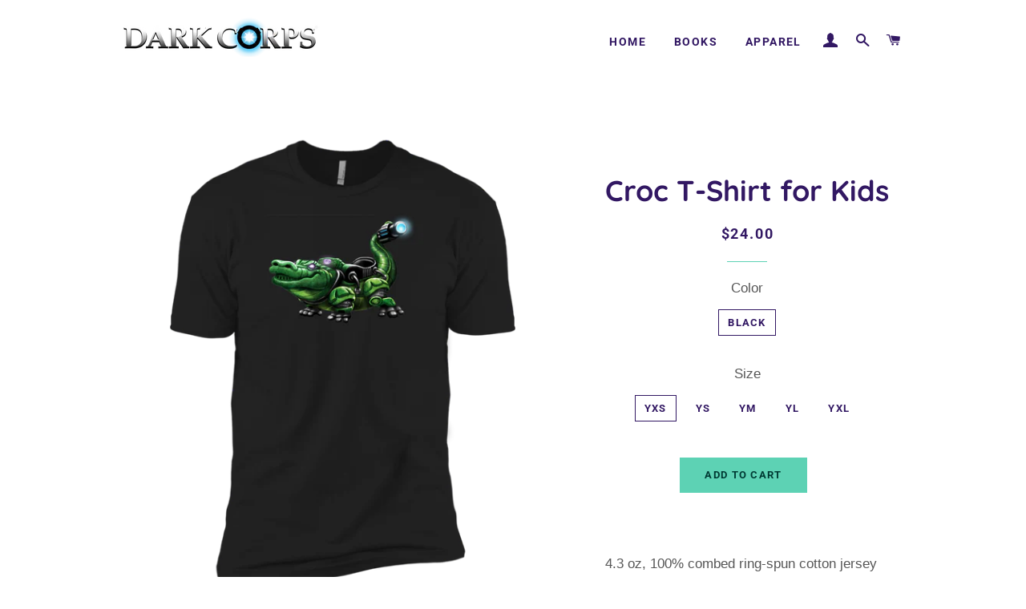

--- FILE ---
content_type: text/html; charset=utf-8
request_url: https://darkcorps.com/products/t-shirt-for-boys-19
body_size: 15586
content:
<!doctype html>
<!--[if lt IE 7]><html class="no-js lt-ie9 lt-ie8 lt-ie7" lang="en"> <![endif]-->
<!--[if IE 7]><html class="no-js lt-ie9 lt-ie8" lang="en"> <![endif]-->
<!--[if IE 8]><html class="no-js lt-ie9" lang="en"> <![endif]-->
<!--[if IE 9 ]><html class="ie9 no-js"> <![endif]-->
<!--[if (gt IE 9)|!(IE)]><!--> <html class="no-js"> <!--<![endif]-->
<head>

  <!-- Basic page needs ================================================== -->
  <meta charset="utf-8">
  <meta http-equiv="X-UA-Compatible" content="IE=edge,chrome=1">

  

  <!-- Title and description ================================================== -->
  <title>
  Croc T-Shirt for Kids &ndash; Dark Corps
  </title>

  
  <meta name="description" content="4.3 oz, 100% combed ring-spun cotton jersey Size Chart">
  

  <!-- Helpers ================================================== -->
  <!-- /snippets/social-meta-tags.liquid -->




<meta property="og:site_name" content="Dark Corps">
<meta property="og:url" content="https://darkcorps.com/products/t-shirt-for-boys-19">
<meta property="og:title" content="Croc T-Shirt for Kids">
<meta property="og:type" content="product">
<meta property="og:description" content="4.3 oz, 100% combed ring-spun cotton jersey Size Chart">

  <meta property="og:price:amount" content="24.00">
  <meta property="og:price:currency" content="USD">

<meta property="og:image" content="http://darkcorps.com/cdn/shop/products/DynamicImageHandler_6bf860f5-eb21-4ee9-a538-2b6b59fa6826_1200x1200.png?v=1568342078">
<meta property="og:image:secure_url" content="https://darkcorps.com/cdn/shop/products/DynamicImageHandler_6bf860f5-eb21-4ee9-a538-2b6b59fa6826_1200x1200.png?v=1568342078">


<meta name="twitter:card" content="summary_large_image">
<meta name="twitter:title" content="Croc T-Shirt for Kids">
<meta name="twitter:description" content="4.3 oz, 100% combed ring-spun cotton jersey Size Chart">

  <link rel="canonical" href="https://darkcorps.com/products/t-shirt-for-boys-19">
  <meta name="viewport" content="width=device-width,initial-scale=1,shrink-to-fit=no">
  <meta name="theme-color" content="#5dd2b4">

  <!-- CSS ================================================== -->
  <link href="//darkcorps.com/cdn/shop/t/3/assets/timber.scss.css?v=144729530066725857161759252108" rel="stylesheet" type="text/css" media="all" />
  <link href="//darkcorps.com/cdn/shop/t/3/assets/theme.scss.css?v=90257062338725245351759252107" rel="stylesheet" type="text/css" media="all" />

  <!-- Sections ================================================== -->
  <script>
    window.theme = window.theme || {};
    theme.strings = {
      zoomClose: "Close (Esc)",
      zoomPrev: "Previous (Left arrow key)",
      zoomNext: "Next (Right arrow key)",
      moneyFormat: "${{amount}}",
      addressError: "Error looking up that address",
      addressNoResults: "No results for that address",
      addressQueryLimit: "You have exceeded the Google API usage limit. Consider upgrading to a \u003ca href=\"https:\/\/developers.google.com\/maps\/premium\/usage-limits\"\u003ePremium Plan\u003c\/a\u003e.",
      authError: "There was a problem authenticating your Google Maps account.",
      cartEmpty: "Your cart is currently empty.",
      cartCookie: "Enable cookies to use the shopping cart",
      cartSavings: "I18n Error: Missing interpolation value \"savings\" for \"You're saving {{ savings }}\""
    };
    theme.settings = {
      cartType: "drawer",
      gridType: "collage"
    };
  </script>

  <script src="//darkcorps.com/cdn/shop/t/3/assets/jquery-2.2.3.min.js?v=58211863146907186831529035863" type="text/javascript"></script>

  <!--[if (gt IE 9)|!(IE)]><!--><script src="//darkcorps.com/cdn/shop/t/3/assets/lazysizes.min.js?v=37531750901115495291529035863" async="async"></script><!--<![endif]-->
  <!--[if lte IE 9]><script src="//darkcorps.com/cdn/shop/t/3/assets/lazysizes.min.js?v=37531750901115495291529035863"></script><![endif]-->

  <!--[if (gt IE 9)|!(IE)]><!--><script src="//darkcorps.com/cdn/shop/t/3/assets/theme.js?v=150808856734248058781529035868" defer="defer"></script><!--<![endif]-->
  <!--[if lte IE 9]><script src="//darkcorps.com/cdn/shop/t/3/assets/theme.js?v=150808856734248058781529035868"></script><![endif]-->

  <!-- Header hook for plugins ================================================== -->
  <script>window.performance && window.performance.mark && window.performance.mark('shopify.content_for_header.start');</script><meta id="shopify-digital-wallet" name="shopify-digital-wallet" content="/22269611/digital_wallets/dialog">
<meta name="shopify-checkout-api-token" content="894adf8efd0fa63ce133e3194f535762">
<link rel="alternate" type="application/json+oembed" href="https://darkcorps.com/products/t-shirt-for-boys-19.oembed">
<script async="async" src="/checkouts/internal/preloads.js?locale=en-US"></script>
<link rel="preconnect" href="https://shop.app" crossorigin="anonymous">
<script async="async" src="https://shop.app/checkouts/internal/preloads.js?locale=en-US&shop_id=22269611" crossorigin="anonymous"></script>
<script id="apple-pay-shop-capabilities" type="application/json">{"shopId":22269611,"countryCode":"US","currencyCode":"USD","merchantCapabilities":["supports3DS"],"merchantId":"gid:\/\/shopify\/Shop\/22269611","merchantName":"Dark Corps","requiredBillingContactFields":["postalAddress","email"],"requiredShippingContactFields":["postalAddress","email"],"shippingType":"shipping","supportedNetworks":["visa","masterCard","amex","discover","elo","jcb"],"total":{"type":"pending","label":"Dark Corps","amount":"1.00"},"shopifyPaymentsEnabled":true,"supportsSubscriptions":true}</script>
<script id="shopify-features" type="application/json">{"accessToken":"894adf8efd0fa63ce133e3194f535762","betas":["rich-media-storefront-analytics"],"domain":"darkcorps.com","predictiveSearch":true,"shopId":22269611,"locale":"en"}</script>
<script>var Shopify = Shopify || {};
Shopify.shop = "dark-corps.myshopify.com";
Shopify.locale = "en";
Shopify.currency = {"active":"USD","rate":"1.0"};
Shopify.country = "US";
Shopify.theme = {"name":"Brooklyn","id":31950110809,"schema_name":"Brooklyn","schema_version":"8.0.1","theme_store_id":730,"role":"main"};
Shopify.theme.handle = "null";
Shopify.theme.style = {"id":null,"handle":null};
Shopify.cdnHost = "darkcorps.com/cdn";
Shopify.routes = Shopify.routes || {};
Shopify.routes.root = "/";</script>
<script type="module">!function(o){(o.Shopify=o.Shopify||{}).modules=!0}(window);</script>
<script>!function(o){function n(){var o=[];function n(){o.push(Array.prototype.slice.apply(arguments))}return n.q=o,n}var t=o.Shopify=o.Shopify||{};t.loadFeatures=n(),t.autoloadFeatures=n()}(window);</script>
<script>
  window.ShopifyPay = window.ShopifyPay || {};
  window.ShopifyPay.apiHost = "shop.app\/pay";
  window.ShopifyPay.redirectState = null;
</script>
<script id="shop-js-analytics" type="application/json">{"pageType":"product"}</script>
<script defer="defer" async type="module" src="//darkcorps.com/cdn/shopifycloud/shop-js/modules/v2/client.init-shop-cart-sync_D0dqhulL.en.esm.js"></script>
<script defer="defer" async type="module" src="//darkcorps.com/cdn/shopifycloud/shop-js/modules/v2/chunk.common_CpVO7qML.esm.js"></script>
<script type="module">
  await import("//darkcorps.com/cdn/shopifycloud/shop-js/modules/v2/client.init-shop-cart-sync_D0dqhulL.en.esm.js");
await import("//darkcorps.com/cdn/shopifycloud/shop-js/modules/v2/chunk.common_CpVO7qML.esm.js");

  window.Shopify.SignInWithShop?.initShopCartSync?.({"fedCMEnabled":true,"windoidEnabled":true});

</script>
<script>
  window.Shopify = window.Shopify || {};
  if (!window.Shopify.featureAssets) window.Shopify.featureAssets = {};
  window.Shopify.featureAssets['shop-js'] = {"shop-cart-sync":["modules/v2/client.shop-cart-sync_D9bwt38V.en.esm.js","modules/v2/chunk.common_CpVO7qML.esm.js"],"init-fed-cm":["modules/v2/client.init-fed-cm_BJ8NPuHe.en.esm.js","modules/v2/chunk.common_CpVO7qML.esm.js"],"init-shop-email-lookup-coordinator":["modules/v2/client.init-shop-email-lookup-coordinator_pVrP2-kG.en.esm.js","modules/v2/chunk.common_CpVO7qML.esm.js"],"shop-cash-offers":["modules/v2/client.shop-cash-offers_CNh7FWN-.en.esm.js","modules/v2/chunk.common_CpVO7qML.esm.js","modules/v2/chunk.modal_DKF6x0Jh.esm.js"],"init-shop-cart-sync":["modules/v2/client.init-shop-cart-sync_D0dqhulL.en.esm.js","modules/v2/chunk.common_CpVO7qML.esm.js"],"init-windoid":["modules/v2/client.init-windoid_DaoAelzT.en.esm.js","modules/v2/chunk.common_CpVO7qML.esm.js"],"shop-toast-manager":["modules/v2/client.shop-toast-manager_1DND8Tac.en.esm.js","modules/v2/chunk.common_CpVO7qML.esm.js"],"pay-button":["modules/v2/client.pay-button_CFeQi1r6.en.esm.js","modules/v2/chunk.common_CpVO7qML.esm.js"],"shop-button":["modules/v2/client.shop-button_Ca94MDdQ.en.esm.js","modules/v2/chunk.common_CpVO7qML.esm.js"],"shop-login-button":["modules/v2/client.shop-login-button_DPYNfp1Z.en.esm.js","modules/v2/chunk.common_CpVO7qML.esm.js","modules/v2/chunk.modal_DKF6x0Jh.esm.js"],"avatar":["modules/v2/client.avatar_BTnouDA3.en.esm.js"],"shop-follow-button":["modules/v2/client.shop-follow-button_BMKh4nJE.en.esm.js","modules/v2/chunk.common_CpVO7qML.esm.js","modules/v2/chunk.modal_DKF6x0Jh.esm.js"],"init-customer-accounts-sign-up":["modules/v2/client.init-customer-accounts-sign-up_CJXi5kRN.en.esm.js","modules/v2/client.shop-login-button_DPYNfp1Z.en.esm.js","modules/v2/chunk.common_CpVO7qML.esm.js","modules/v2/chunk.modal_DKF6x0Jh.esm.js"],"init-shop-for-new-customer-accounts":["modules/v2/client.init-shop-for-new-customer-accounts_BoBxkgWu.en.esm.js","modules/v2/client.shop-login-button_DPYNfp1Z.en.esm.js","modules/v2/chunk.common_CpVO7qML.esm.js","modules/v2/chunk.modal_DKF6x0Jh.esm.js"],"init-customer-accounts":["modules/v2/client.init-customer-accounts_DCuDTzpR.en.esm.js","modules/v2/client.shop-login-button_DPYNfp1Z.en.esm.js","modules/v2/chunk.common_CpVO7qML.esm.js","modules/v2/chunk.modal_DKF6x0Jh.esm.js"],"checkout-modal":["modules/v2/client.checkout-modal_U_3e4VxF.en.esm.js","modules/v2/chunk.common_CpVO7qML.esm.js","modules/v2/chunk.modal_DKF6x0Jh.esm.js"],"lead-capture":["modules/v2/client.lead-capture_DEgn0Z8u.en.esm.js","modules/v2/chunk.common_CpVO7qML.esm.js","modules/v2/chunk.modal_DKF6x0Jh.esm.js"],"shop-login":["modules/v2/client.shop-login_CoM5QKZ_.en.esm.js","modules/v2/chunk.common_CpVO7qML.esm.js","modules/v2/chunk.modal_DKF6x0Jh.esm.js"],"payment-terms":["modules/v2/client.payment-terms_BmrqWn8r.en.esm.js","modules/v2/chunk.common_CpVO7qML.esm.js","modules/v2/chunk.modal_DKF6x0Jh.esm.js"]};
</script>
<script>(function() {
  var isLoaded = false;
  function asyncLoad() {
    if (isLoaded) return;
    isLoaded = true;
    var urls = ["https:\/\/chimpstatic.com\/mcjs-connected\/js\/users\/eddb797d084bab0e41988dafc\/9e99a8e3acb8cf99663620888.js?shop=dark-corps.myshopify.com"];
    for (var i = 0; i < urls.length; i++) {
      var s = document.createElement('script');
      s.type = 'text/javascript';
      s.async = true;
      s.src = urls[i];
      var x = document.getElementsByTagName('script')[0];
      x.parentNode.insertBefore(s, x);
    }
  };
  if(window.attachEvent) {
    window.attachEvent('onload', asyncLoad);
  } else {
    window.addEventListener('load', asyncLoad, false);
  }
})();</script>
<script id="__st">var __st={"a":22269611,"offset":-18000,"reqid":"7732b948-4312-49cd-8bbf-556c0d73c293-1764615725","pageurl":"darkcorps.com\/products\/t-shirt-for-boys-19","u":"c6bbcf97d443","p":"product","rtyp":"product","rid":2176399442009};</script>
<script>window.ShopifyPaypalV4VisibilityTracking = true;</script>
<script id="captcha-bootstrap">!function(){'use strict';const t='contact',e='account',n='new_comment',o=[[t,t],['blogs',n],['comments',n],[t,'customer']],c=[[e,'customer_login'],[e,'guest_login'],[e,'recover_customer_password'],[e,'create_customer']],r=t=>t.map((([t,e])=>`form[action*='/${t}']:not([data-nocaptcha='true']) input[name='form_type'][value='${e}']`)).join(','),a=t=>()=>t?[...document.querySelectorAll(t)].map((t=>t.form)):[];function s(){const t=[...o],e=r(t);return a(e)}const i='password',u='form_key',d=['recaptcha-v3-token','g-recaptcha-response','h-captcha-response',i],f=()=>{try{return window.sessionStorage}catch{return}},m='__shopify_v',_=t=>t.elements[u];function p(t,e,n=!1){try{const o=window.sessionStorage,c=JSON.parse(o.getItem(e)),{data:r}=function(t){const{data:e,action:n}=t;return t[m]||n?{data:e,action:n}:{data:t,action:n}}(c);for(const[e,n]of Object.entries(r))t.elements[e]&&(t.elements[e].value=n);n&&o.removeItem(e)}catch(o){console.error('form repopulation failed',{error:o})}}const l='form_type',E='cptcha';function T(t){t.dataset[E]=!0}const w=window,h=w.document,L='Shopify',v='ce_forms',y='captcha';let A=!1;((t,e)=>{const n=(g='f06e6c50-85a8-45c8-87d0-21a2b65856fe',I='https://cdn.shopify.com/shopifycloud/storefront-forms-hcaptcha/ce_storefront_forms_captcha_hcaptcha.v1.5.2.iife.js',D={infoText:'Protected by hCaptcha',privacyText:'Privacy',termsText:'Terms'},(t,e,n)=>{const o=w[L][v],c=o.bindForm;if(c)return c(t,g,e,D).then(n);var r;o.q.push([[t,g,e,D],n]),r=I,A||(h.body.append(Object.assign(h.createElement('script'),{id:'captcha-provider',async:!0,src:r})),A=!0)});var g,I,D;w[L]=w[L]||{},w[L][v]=w[L][v]||{},w[L][v].q=[],w[L][y]=w[L][y]||{},w[L][y].protect=function(t,e){n(t,void 0,e),T(t)},Object.freeze(w[L][y]),function(t,e,n,w,h,L){const[v,y,A,g]=function(t,e,n){const i=e?o:[],u=t?c:[],d=[...i,...u],f=r(d),m=r(i),_=r(d.filter((([t,e])=>n.includes(e))));return[a(f),a(m),a(_),s()]}(w,h,L),I=t=>{const e=t.target;return e instanceof HTMLFormElement?e:e&&e.form},D=t=>v().includes(t);t.addEventListener('submit',(t=>{const e=I(t);if(!e)return;const n=D(e)&&!e.dataset.hcaptchaBound&&!e.dataset.recaptchaBound,o=_(e),c=g().includes(e)&&(!o||!o.value);(n||c)&&t.preventDefault(),c&&!n&&(function(t){try{if(!f())return;!function(t){const e=f();if(!e)return;const n=_(t);if(!n)return;const o=n.value;o&&e.removeItem(o)}(t);const e=Array.from(Array(32),(()=>Math.random().toString(36)[2])).join('');!function(t,e){_(t)||t.append(Object.assign(document.createElement('input'),{type:'hidden',name:u})),t.elements[u].value=e}(t,e),function(t,e){const n=f();if(!n)return;const o=[...t.querySelectorAll(`input[type='${i}']`)].map((({name:t})=>t)),c=[...d,...o],r={};for(const[a,s]of new FormData(t).entries())c.includes(a)||(r[a]=s);n.setItem(e,JSON.stringify({[m]:1,action:t.action,data:r}))}(t,e)}catch(e){console.error('failed to persist form',e)}}(e),e.submit())}));const S=(t,e)=>{t&&!t.dataset[E]&&(n(t,e.some((e=>e===t))),T(t))};for(const o of['focusin','change'])t.addEventListener(o,(t=>{const e=I(t);D(e)&&S(e,y())}));const B=e.get('form_key'),M=e.get(l),P=B&&M;t.addEventListener('DOMContentLoaded',(()=>{const t=y();if(P)for(const e of t)e.elements[l].value===M&&p(e,B);[...new Set([...A(),...v().filter((t=>'true'===t.dataset.shopifyCaptcha))])].forEach((e=>S(e,t)))}))}(h,new URLSearchParams(w.location.search),n,t,e,['guest_login'])})(!0,!0)}();</script>
<script integrity="sha256-52AcMU7V7pcBOXWImdc/TAGTFKeNjmkeM1Pvks/DTgc=" data-source-attribution="shopify.loadfeatures" defer="defer" src="//darkcorps.com/cdn/shopifycloud/storefront/assets/storefront/load_feature-81c60534.js" crossorigin="anonymous"></script>
<script crossorigin="anonymous" defer="defer" src="//darkcorps.com/cdn/shopifycloud/storefront/assets/shopify_pay/storefront-65b4c6d7.js?v=20250812"></script>
<script data-source-attribution="shopify.dynamic_checkout.dynamic.init">var Shopify=Shopify||{};Shopify.PaymentButton=Shopify.PaymentButton||{isStorefrontPortableWallets:!0,init:function(){window.Shopify.PaymentButton.init=function(){};var t=document.createElement("script");t.src="https://darkcorps.com/cdn/shopifycloud/portable-wallets/latest/portable-wallets.en.js",t.type="module",document.head.appendChild(t)}};
</script>
<script data-source-attribution="shopify.dynamic_checkout.buyer_consent">
  function portableWalletsHideBuyerConsent(e){var t=document.getElementById("shopify-buyer-consent"),n=document.getElementById("shopify-subscription-policy-button");t&&n&&(t.classList.add("hidden"),t.setAttribute("aria-hidden","true"),n.removeEventListener("click",e))}function portableWalletsShowBuyerConsent(e){var t=document.getElementById("shopify-buyer-consent"),n=document.getElementById("shopify-subscription-policy-button");t&&n&&(t.classList.remove("hidden"),t.removeAttribute("aria-hidden"),n.addEventListener("click",e))}window.Shopify?.PaymentButton&&(window.Shopify.PaymentButton.hideBuyerConsent=portableWalletsHideBuyerConsent,window.Shopify.PaymentButton.showBuyerConsent=portableWalletsShowBuyerConsent);
</script>
<script data-source-attribution="shopify.dynamic_checkout.cart.bootstrap">document.addEventListener("DOMContentLoaded",(function(){function t(){return document.querySelector("shopify-accelerated-checkout-cart, shopify-accelerated-checkout")}if(t())Shopify.PaymentButton.init();else{new MutationObserver((function(e,n){t()&&(Shopify.PaymentButton.init(),n.disconnect())})).observe(document.body,{childList:!0,subtree:!0})}}));
</script>
<link id="shopify-accelerated-checkout-styles" rel="stylesheet" media="screen" href="https://darkcorps.com/cdn/shopifycloud/portable-wallets/latest/accelerated-checkout-backwards-compat.css" crossorigin="anonymous">
<style id="shopify-accelerated-checkout-cart">
        #shopify-buyer-consent {
  margin-top: 1em;
  display: inline-block;
  width: 100%;
}

#shopify-buyer-consent.hidden {
  display: none;
}

#shopify-subscription-policy-button {
  background: none;
  border: none;
  padding: 0;
  text-decoration: underline;
  font-size: inherit;
  cursor: pointer;
}

#shopify-subscription-policy-button::before {
  box-shadow: none;
}

      </style>

<script>window.performance && window.performance.mark && window.performance.mark('shopify.content_for_header.end');</script>
  <!-- /snippets/oldIE-js.liquid -->

<!--[if lt IE 9]>
<script src="//cdnjs.cloudflare.com/ajax/libs/html5shiv/3.7.2/html5shiv.min.js" type="text/javascript"></script>
<![endif]-->


<!--[if (lte IE 9) ]><script src="//darkcorps.com/cdn/shop/t/3/assets/match-media.min.js?v=159635276924582161481529035863" type="text/javascript"></script><![endif]-->


  <script src="//darkcorps.com/cdn/shop/t/3/assets/modernizr.min.js?v=21391054748206432451529035863" type="text/javascript"></script>

  
  

<link href="https://monorail-edge.shopifysvc.com" rel="dns-prefetch">
<script>(function(){if ("sendBeacon" in navigator && "performance" in window) {try {var session_token_from_headers = performance.getEntriesByType('navigation')[0].serverTiming.find(x => x.name == '_s').description;} catch {var session_token_from_headers = undefined;}var session_cookie_matches = document.cookie.match(/_shopify_s=([^;]*)/);var session_token_from_cookie = session_cookie_matches && session_cookie_matches.length === 2 ? session_cookie_matches[1] : "";var session_token = session_token_from_headers || session_token_from_cookie || "";function handle_abandonment_event(e) {var entries = performance.getEntries().filter(function(entry) {return /monorail-edge.shopifysvc.com/.test(entry.name);});if (!window.abandonment_tracked && entries.length === 0) {window.abandonment_tracked = true;var currentMs = Date.now();var navigation_start = performance.timing.navigationStart;var payload = {shop_id: 22269611,url: window.location.href,navigation_start,duration: currentMs - navigation_start,session_token,page_type: "product"};window.navigator.sendBeacon("https://monorail-edge.shopifysvc.com/v1/produce", JSON.stringify({schema_id: "online_store_buyer_site_abandonment/1.1",payload: payload,metadata: {event_created_at_ms: currentMs,event_sent_at_ms: currentMs}}));}}window.addEventListener('pagehide', handle_abandonment_event);}}());</script>
<script id="web-pixels-manager-setup">(function e(e,d,r,n,o){if(void 0===o&&(o={}),!Boolean(null===(a=null===(i=window.Shopify)||void 0===i?void 0:i.analytics)||void 0===a?void 0:a.replayQueue)){var i,a;window.Shopify=window.Shopify||{};var t=window.Shopify;t.analytics=t.analytics||{};var s=t.analytics;s.replayQueue=[],s.publish=function(e,d,r){return s.replayQueue.push([e,d,r]),!0};try{self.performance.mark("wpm:start")}catch(e){}var l=function(){var e={modern:/Edge?\/(1{2}[4-9]|1[2-9]\d|[2-9]\d{2}|\d{4,})\.\d+(\.\d+|)|Firefox\/(1{2}[4-9]|1[2-9]\d|[2-9]\d{2}|\d{4,})\.\d+(\.\d+|)|Chrom(ium|e)\/(9{2}|\d{3,})\.\d+(\.\d+|)|(Maci|X1{2}).+ Version\/(15\.\d+|(1[6-9]|[2-9]\d|\d{3,})\.\d+)([,.]\d+|)( \(\w+\)|)( Mobile\/\w+|) Safari\/|Chrome.+OPR\/(9{2}|\d{3,})\.\d+\.\d+|(CPU[ +]OS|iPhone[ +]OS|CPU[ +]iPhone|CPU IPhone OS|CPU iPad OS)[ +]+(15[._]\d+|(1[6-9]|[2-9]\d|\d{3,})[._]\d+)([._]\d+|)|Android:?[ /-](13[3-9]|1[4-9]\d|[2-9]\d{2}|\d{4,})(\.\d+|)(\.\d+|)|Android.+Firefox\/(13[5-9]|1[4-9]\d|[2-9]\d{2}|\d{4,})\.\d+(\.\d+|)|Android.+Chrom(ium|e)\/(13[3-9]|1[4-9]\d|[2-9]\d{2}|\d{4,})\.\d+(\.\d+|)|SamsungBrowser\/([2-9]\d|\d{3,})\.\d+/,legacy:/Edge?\/(1[6-9]|[2-9]\d|\d{3,})\.\d+(\.\d+|)|Firefox\/(5[4-9]|[6-9]\d|\d{3,})\.\d+(\.\d+|)|Chrom(ium|e)\/(5[1-9]|[6-9]\d|\d{3,})\.\d+(\.\d+|)([\d.]+$|.*Safari\/(?![\d.]+ Edge\/[\d.]+$))|(Maci|X1{2}).+ Version\/(10\.\d+|(1[1-9]|[2-9]\d|\d{3,})\.\d+)([,.]\d+|)( \(\w+\)|)( Mobile\/\w+|) Safari\/|Chrome.+OPR\/(3[89]|[4-9]\d|\d{3,})\.\d+\.\d+|(CPU[ +]OS|iPhone[ +]OS|CPU[ +]iPhone|CPU IPhone OS|CPU iPad OS)[ +]+(10[._]\d+|(1[1-9]|[2-9]\d|\d{3,})[._]\d+)([._]\d+|)|Android:?[ /-](13[3-9]|1[4-9]\d|[2-9]\d{2}|\d{4,})(\.\d+|)(\.\d+|)|Mobile Safari.+OPR\/([89]\d|\d{3,})\.\d+\.\d+|Android.+Firefox\/(13[5-9]|1[4-9]\d|[2-9]\d{2}|\d{4,})\.\d+(\.\d+|)|Android.+Chrom(ium|e)\/(13[3-9]|1[4-9]\d|[2-9]\d{2}|\d{4,})\.\d+(\.\d+|)|Android.+(UC? ?Browser|UCWEB|U3)[ /]?(15\.([5-9]|\d{2,})|(1[6-9]|[2-9]\d|\d{3,})\.\d+)\.\d+|SamsungBrowser\/(5\.\d+|([6-9]|\d{2,})\.\d+)|Android.+MQ{2}Browser\/(14(\.(9|\d{2,})|)|(1[5-9]|[2-9]\d|\d{3,})(\.\d+|))(\.\d+|)|K[Aa][Ii]OS\/(3\.\d+|([4-9]|\d{2,})\.\d+)(\.\d+|)/},d=e.modern,r=e.legacy,n=navigator.userAgent;return n.match(d)?"modern":n.match(r)?"legacy":"unknown"}(),u="modern"===l?"modern":"legacy",c=(null!=n?n:{modern:"",legacy:""})[u],f=function(e){return[e.baseUrl,"/wpm","/b",e.hashVersion,"modern"===e.buildTarget?"m":"l",".js"].join("")}({baseUrl:d,hashVersion:r,buildTarget:u}),m=function(e){var d=e.version,r=e.bundleTarget,n=e.surface,o=e.pageUrl,i=e.monorailEndpoint;return{emit:function(e){var a=e.status,t=e.errorMsg,s=(new Date).getTime(),l=JSON.stringify({metadata:{event_sent_at_ms:s},events:[{schema_id:"web_pixels_manager_load/3.1",payload:{version:d,bundle_target:r,page_url:o,status:a,surface:n,error_msg:t},metadata:{event_created_at_ms:s}}]});if(!i)return console&&console.warn&&console.warn("[Web Pixels Manager] No Monorail endpoint provided, skipping logging."),!1;try{return self.navigator.sendBeacon.bind(self.navigator)(i,l)}catch(e){}var u=new XMLHttpRequest;try{return u.open("POST",i,!0),u.setRequestHeader("Content-Type","text/plain"),u.send(l),!0}catch(e){return console&&console.warn&&console.warn("[Web Pixels Manager] Got an unhandled error while logging to Monorail."),!1}}}}({version:r,bundleTarget:l,surface:e.surface,pageUrl:self.location.href,monorailEndpoint:e.monorailEndpoint});try{o.browserTarget=l,function(e){var d=e.src,r=e.async,n=void 0===r||r,o=e.onload,i=e.onerror,a=e.sri,t=e.scriptDataAttributes,s=void 0===t?{}:t,l=document.createElement("script"),u=document.querySelector("head"),c=document.querySelector("body");if(l.async=n,l.src=d,a&&(l.integrity=a,l.crossOrigin="anonymous"),s)for(var f in s)if(Object.prototype.hasOwnProperty.call(s,f))try{l.dataset[f]=s[f]}catch(e){}if(o&&l.addEventListener("load",o),i&&l.addEventListener("error",i),u)u.appendChild(l);else{if(!c)throw new Error("Did not find a head or body element to append the script");c.appendChild(l)}}({src:f,async:!0,onload:function(){if(!function(){var e,d;return Boolean(null===(d=null===(e=window.Shopify)||void 0===e?void 0:e.analytics)||void 0===d?void 0:d.initialized)}()){var d=window.webPixelsManager.init(e)||void 0;if(d){var r=window.Shopify.analytics;r.replayQueue.forEach((function(e){var r=e[0],n=e[1],o=e[2];d.publishCustomEvent(r,n,o)})),r.replayQueue=[],r.publish=d.publishCustomEvent,r.visitor=d.visitor,r.initialized=!0}}},onerror:function(){return m.emit({status:"failed",errorMsg:"".concat(f," has failed to load")})},sri:function(e){var d=/^sha384-[A-Za-z0-9+/=]+$/;return"string"==typeof e&&d.test(e)}(c)?c:"",scriptDataAttributes:o}),m.emit({status:"loading"})}catch(e){m.emit({status:"failed",errorMsg:(null==e?void 0:e.message)||"Unknown error"})}}})({shopId: 22269611,storefrontBaseUrl: "https://darkcorps.com",extensionsBaseUrl: "https://extensions.shopifycdn.com/cdn/shopifycloud/web-pixels-manager",monorailEndpoint: "https://monorail-edge.shopifysvc.com/unstable/produce_batch",surface: "storefront-renderer",enabledBetaFlags: ["2dca8a86"],webPixelsConfigList: [{"id":"shopify-app-pixel","configuration":"{}","eventPayloadVersion":"v1","runtimeContext":"STRICT","scriptVersion":"0450","apiClientId":"shopify-pixel","type":"APP","privacyPurposes":["ANALYTICS","MARKETING"]},{"id":"shopify-custom-pixel","eventPayloadVersion":"v1","runtimeContext":"LAX","scriptVersion":"0450","apiClientId":"shopify-pixel","type":"CUSTOM","privacyPurposes":["ANALYTICS","MARKETING"]}],isMerchantRequest: false,initData: {"shop":{"name":"Dark Corps","paymentSettings":{"currencyCode":"USD"},"myshopifyDomain":"dark-corps.myshopify.com","countryCode":"US","storefrontUrl":"https:\/\/darkcorps.com"},"customer":null,"cart":null,"checkout":null,"productVariants":[{"price":{"amount":24.0,"currencyCode":"USD"},"product":{"title":"Croc T-Shirt for Kids","vendor":"CustomCat","id":"2176399442009","untranslatedTitle":"Croc T-Shirt for Kids","url":"\/products\/t-shirt-for-boys-19","type":"T-Shirts"},"id":"22167183392857","image":{"src":"\/\/darkcorps.com\/cdn\/shop\/products\/DynamicImageHandler_6bf860f5-eb21-4ee9-a538-2b6b59fa6826.png?v=1568342078"},"sku":"1072-10240-79488812-49606","title":"Black \/ YXS","untranslatedTitle":"Black \/ YXS"},{"price":{"amount":24.0,"currencyCode":"USD"},"product":{"title":"Croc T-Shirt for Kids","vendor":"CustomCat","id":"2176399442009","untranslatedTitle":"Croc T-Shirt for Kids","url":"\/products\/t-shirt-for-boys-19","type":"T-Shirts"},"id":"22167183425625","image":{"src":"\/\/darkcorps.com\/cdn\/shop\/products\/DynamicImageHandler_6bf860f5-eb21-4ee9-a538-2b6b59fa6826.png?v=1568342078"},"sku":"1072-10240-79488812-49607","title":"Black \/ YS","untranslatedTitle":"Black \/ YS"},{"price":{"amount":24.0,"currencyCode":"USD"},"product":{"title":"Croc T-Shirt for Kids","vendor":"CustomCat","id":"2176399442009","untranslatedTitle":"Croc T-Shirt for Kids","url":"\/products\/t-shirt-for-boys-19","type":"T-Shirts"},"id":"22167183458393","image":{"src":"\/\/darkcorps.com\/cdn\/shop\/products\/DynamicImageHandler_6bf860f5-eb21-4ee9-a538-2b6b59fa6826.png?v=1568342078"},"sku":"1072-10240-79488812-49608","title":"Black \/ YM","untranslatedTitle":"Black \/ YM"},{"price":{"amount":24.0,"currencyCode":"USD"},"product":{"title":"Croc T-Shirt for Kids","vendor":"CustomCat","id":"2176399442009","untranslatedTitle":"Croc T-Shirt for Kids","url":"\/products\/t-shirt-for-boys-19","type":"T-Shirts"},"id":"22167183491161","image":{"src":"\/\/darkcorps.com\/cdn\/shop\/products\/DynamicImageHandler_6bf860f5-eb21-4ee9-a538-2b6b59fa6826.png?v=1568342078"},"sku":"1072-10240-79488812-49609","title":"Black \/ YL","untranslatedTitle":"Black \/ YL"},{"price":{"amount":24.0,"currencyCode":"USD"},"product":{"title":"Croc T-Shirt for Kids","vendor":"CustomCat","id":"2176399442009","untranslatedTitle":"Croc T-Shirt for Kids","url":"\/products\/t-shirt-for-boys-19","type":"T-Shirts"},"id":"22167183556697","image":{"src":"\/\/darkcorps.com\/cdn\/shop\/products\/DynamicImageHandler_6bf860f5-eb21-4ee9-a538-2b6b59fa6826.png?v=1568342078"},"sku":"1072-10240-79488812-49610","title":"Black \/ YXL","untranslatedTitle":"Black \/ YXL"}],"purchasingCompany":null},},"https://darkcorps.com/cdn","ae1676cfwd2530674p4253c800m34e853cb",{"modern":"","legacy":""},{"shopId":"22269611","storefrontBaseUrl":"https:\/\/darkcorps.com","extensionBaseUrl":"https:\/\/extensions.shopifycdn.com\/cdn\/shopifycloud\/web-pixels-manager","surface":"storefront-renderer","enabledBetaFlags":"[\"2dca8a86\"]","isMerchantRequest":"false","hashVersion":"ae1676cfwd2530674p4253c800m34e853cb","publish":"custom","events":"[[\"page_viewed\",{}],[\"product_viewed\",{\"productVariant\":{\"price\":{\"amount\":24.0,\"currencyCode\":\"USD\"},\"product\":{\"title\":\"Croc T-Shirt for Kids\",\"vendor\":\"CustomCat\",\"id\":\"2176399442009\",\"untranslatedTitle\":\"Croc T-Shirt for Kids\",\"url\":\"\/products\/t-shirt-for-boys-19\",\"type\":\"T-Shirts\"},\"id\":\"22167183392857\",\"image\":{\"src\":\"\/\/darkcorps.com\/cdn\/shop\/products\/DynamicImageHandler_6bf860f5-eb21-4ee9-a538-2b6b59fa6826.png?v=1568342078\"},\"sku\":\"1072-10240-79488812-49606\",\"title\":\"Black \/ YXS\",\"untranslatedTitle\":\"Black \/ YXS\"}}]]"});</script><script>
  window.ShopifyAnalytics = window.ShopifyAnalytics || {};
  window.ShopifyAnalytics.meta = window.ShopifyAnalytics.meta || {};
  window.ShopifyAnalytics.meta.currency = 'USD';
  var meta = {"product":{"id":2176399442009,"gid":"gid:\/\/shopify\/Product\/2176399442009","vendor":"CustomCat","type":"T-Shirts","variants":[{"id":22167183392857,"price":2400,"name":"Croc T-Shirt for Kids - Black \/ YXS","public_title":"Black \/ YXS","sku":"1072-10240-79488812-49606"},{"id":22167183425625,"price":2400,"name":"Croc T-Shirt for Kids - Black \/ YS","public_title":"Black \/ YS","sku":"1072-10240-79488812-49607"},{"id":22167183458393,"price":2400,"name":"Croc T-Shirt for Kids - Black \/ YM","public_title":"Black \/ YM","sku":"1072-10240-79488812-49608"},{"id":22167183491161,"price":2400,"name":"Croc T-Shirt for Kids - Black \/ YL","public_title":"Black \/ YL","sku":"1072-10240-79488812-49609"},{"id":22167183556697,"price":2400,"name":"Croc T-Shirt for Kids - Black \/ YXL","public_title":"Black \/ YXL","sku":"1072-10240-79488812-49610"}],"remote":false},"page":{"pageType":"product","resourceType":"product","resourceId":2176399442009}};
  for (var attr in meta) {
    window.ShopifyAnalytics.meta[attr] = meta[attr];
  }
</script>
<script class="analytics">
  (function () {
    var customDocumentWrite = function(content) {
      var jquery = null;

      if (window.jQuery) {
        jquery = window.jQuery;
      } else if (window.Checkout && window.Checkout.$) {
        jquery = window.Checkout.$;
      }

      if (jquery) {
        jquery('body').append(content);
      }
    };

    var hasLoggedConversion = function(token) {
      if (token) {
        return document.cookie.indexOf('loggedConversion=' + token) !== -1;
      }
      return false;
    }

    var setCookieIfConversion = function(token) {
      if (token) {
        var twoMonthsFromNow = new Date(Date.now());
        twoMonthsFromNow.setMonth(twoMonthsFromNow.getMonth() + 2);

        document.cookie = 'loggedConversion=' + token + '; expires=' + twoMonthsFromNow;
      }
    }

    var trekkie = window.ShopifyAnalytics.lib = window.trekkie = window.trekkie || [];
    if (trekkie.integrations) {
      return;
    }
    trekkie.methods = [
      'identify',
      'page',
      'ready',
      'track',
      'trackForm',
      'trackLink'
    ];
    trekkie.factory = function(method) {
      return function() {
        var args = Array.prototype.slice.call(arguments);
        args.unshift(method);
        trekkie.push(args);
        return trekkie;
      };
    };
    for (var i = 0; i < trekkie.methods.length; i++) {
      var key = trekkie.methods[i];
      trekkie[key] = trekkie.factory(key);
    }
    trekkie.load = function(config) {
      trekkie.config = config || {};
      trekkie.config.initialDocumentCookie = document.cookie;
      var first = document.getElementsByTagName('script')[0];
      var script = document.createElement('script');
      script.type = 'text/javascript';
      script.onerror = function(e) {
        var scriptFallback = document.createElement('script');
        scriptFallback.type = 'text/javascript';
        scriptFallback.onerror = function(error) {
                var Monorail = {
      produce: function produce(monorailDomain, schemaId, payload) {
        var currentMs = new Date().getTime();
        var event = {
          schema_id: schemaId,
          payload: payload,
          metadata: {
            event_created_at_ms: currentMs,
            event_sent_at_ms: currentMs
          }
        };
        return Monorail.sendRequest("https://" + monorailDomain + "/v1/produce", JSON.stringify(event));
      },
      sendRequest: function sendRequest(endpointUrl, payload) {
        // Try the sendBeacon API
        if (window && window.navigator && typeof window.navigator.sendBeacon === 'function' && typeof window.Blob === 'function' && !Monorail.isIos12()) {
          var blobData = new window.Blob([payload], {
            type: 'text/plain'
          });

          if (window.navigator.sendBeacon(endpointUrl, blobData)) {
            return true;
          } // sendBeacon was not successful

        } // XHR beacon

        var xhr = new XMLHttpRequest();

        try {
          xhr.open('POST', endpointUrl);
          xhr.setRequestHeader('Content-Type', 'text/plain');
          xhr.send(payload);
        } catch (e) {
          console.log(e);
        }

        return false;
      },
      isIos12: function isIos12() {
        return window.navigator.userAgent.lastIndexOf('iPhone; CPU iPhone OS 12_') !== -1 || window.navigator.userAgent.lastIndexOf('iPad; CPU OS 12_') !== -1;
      }
    };
    Monorail.produce('monorail-edge.shopifysvc.com',
      'trekkie_storefront_load_errors/1.1',
      {shop_id: 22269611,
      theme_id: 31950110809,
      app_name: "storefront",
      context_url: window.location.href,
      source_url: "//darkcorps.com/cdn/s/trekkie.storefront.3c703df509f0f96f3237c9daa54e2777acf1a1dd.min.js"});

        };
        scriptFallback.async = true;
        scriptFallback.src = '//darkcorps.com/cdn/s/trekkie.storefront.3c703df509f0f96f3237c9daa54e2777acf1a1dd.min.js';
        first.parentNode.insertBefore(scriptFallback, first);
      };
      script.async = true;
      script.src = '//darkcorps.com/cdn/s/trekkie.storefront.3c703df509f0f96f3237c9daa54e2777acf1a1dd.min.js';
      first.parentNode.insertBefore(script, first);
    };
    trekkie.load(
      {"Trekkie":{"appName":"storefront","development":false,"defaultAttributes":{"shopId":22269611,"isMerchantRequest":null,"themeId":31950110809,"themeCityHash":"17799473061070353075","contentLanguage":"en","currency":"USD","eventMetadataId":"e806824e-5765-49bb-a26c-f0593b2c63d9"},"isServerSideCookieWritingEnabled":true,"monorailRegion":"shop_domain","enabledBetaFlags":["f0df213a"]},"Session Attribution":{},"S2S":{"facebookCapiEnabled":false,"source":"trekkie-storefront-renderer","apiClientId":580111}}
    );

    var loaded = false;
    trekkie.ready(function() {
      if (loaded) return;
      loaded = true;

      window.ShopifyAnalytics.lib = window.trekkie;

      var originalDocumentWrite = document.write;
      document.write = customDocumentWrite;
      try { window.ShopifyAnalytics.merchantGoogleAnalytics.call(this); } catch(error) {};
      document.write = originalDocumentWrite;

      window.ShopifyAnalytics.lib.page(null,{"pageType":"product","resourceType":"product","resourceId":2176399442009,"shopifyEmitted":true});

      var match = window.location.pathname.match(/checkouts\/(.+)\/(thank_you|post_purchase)/)
      var token = match? match[1]: undefined;
      if (!hasLoggedConversion(token)) {
        setCookieIfConversion(token);
        window.ShopifyAnalytics.lib.track("Viewed Product",{"currency":"USD","variantId":22167183392857,"productId":2176399442009,"productGid":"gid:\/\/shopify\/Product\/2176399442009","name":"Croc T-Shirt for Kids - Black \/ YXS","price":"24.00","sku":"1072-10240-79488812-49606","brand":"CustomCat","variant":"Black \/ YXS","category":"T-Shirts","nonInteraction":true,"remote":false},undefined,undefined,{"shopifyEmitted":true});
      window.ShopifyAnalytics.lib.track("monorail:\/\/trekkie_storefront_viewed_product\/1.1",{"currency":"USD","variantId":22167183392857,"productId":2176399442009,"productGid":"gid:\/\/shopify\/Product\/2176399442009","name":"Croc T-Shirt for Kids - Black \/ YXS","price":"24.00","sku":"1072-10240-79488812-49606","brand":"CustomCat","variant":"Black \/ YXS","category":"T-Shirts","nonInteraction":true,"remote":false,"referer":"https:\/\/darkcorps.com\/products\/t-shirt-for-boys-19"});
      }
    });


        var eventsListenerScript = document.createElement('script');
        eventsListenerScript.async = true;
        eventsListenerScript.src = "//darkcorps.com/cdn/shopifycloud/storefront/assets/shop_events_listener-3da45d37.js";
        document.getElementsByTagName('head')[0].appendChild(eventsListenerScript);

})();</script>
<script
  defer
  src="https://darkcorps.com/cdn/shopifycloud/perf-kit/shopify-perf-kit-2.1.2.min.js"
  data-application="storefront-renderer"
  data-shop-id="22269611"
  data-render-region="gcp-us-central1"
  data-page-type="product"
  data-theme-instance-id="31950110809"
  data-theme-name="Brooklyn"
  data-theme-version="8.0.1"
  data-monorail-region="shop_domain"
  data-resource-timing-sampling-rate="10"
  data-shs="true"
  data-shs-beacon="true"
  data-shs-export-with-fetch="true"
  data-shs-logs-sample-rate="1"
></script>
</head>


<body id="croc-t-shirt-for-kids" class="template-product">

  <div id="NavDrawer" class="drawer drawer--left">
    <div id="shopify-section-drawer-menu" class="shopify-section"><div data-section-id="drawer-menu" data-section-type="drawer-menu-section">
  <div class="drawer__inner drawer-left__inner">

    

    <ul class="mobile-nav">
      
        

          <li class="mobile-nav__item">
            <a
              href="/"
              class="mobile-nav__link"
              >
                Home
            </a>
          </li>

        
      
        

          <li class="mobile-nav__item">
            <a
              href="/collections/books"
              class="mobile-nav__link"
              >
                Books
            </a>
          </li>

        
      
        

          <li class="mobile-nav__item">
            <a
              href="https://darkcorps.com/pages/apparel"
              class="mobile-nav__link"
              >
                Apparel
            </a>
          </li>

        
      
      
      <li class="mobile-nav__spacer"></li>

      
      
        
          <li class="mobile-nav__item mobile-nav__item--secondary">
            <a href="https://darkcorps.com/customer_authentication/redirect?locale=en&amp;region_country=US" id="customer_login_link">Log In</a>
          </li>
          <li class="mobile-nav__item mobile-nav__item--secondary">
            <a href="https://shopify.com/22269611/account?locale=en" id="customer_register_link">Create Account</a>
          </li>
        
      
      
        <li class="mobile-nav__item mobile-nav__item--secondary"><a href="/search">Search</a></li>
      
        <li class="mobile-nav__item mobile-nav__item--secondary"><a href="/pages/contact">Contact</a></li>
      
        <li class="mobile-nav__item mobile-nav__item--secondary"><a href="/pages/returns">Returns</a></li>
      
    </ul>
    <!-- //mobile-nav -->
  </div>
</div>


</div>
  </div>
  <div id="CartDrawer" class="drawer drawer--right drawer--has-fixed-footer">
    <div class="drawer__fixed-header">
      <div class="drawer__header">
        <div class="drawer__title">Your cart</div>
        <div class="drawer__close">
          <button type="button" class="icon-fallback-text drawer__close-button js-drawer-close">
            <span class="icon icon-x" aria-hidden="true"></span>
            <span class="fallback-text">Close Cart</span>
          </button>
        </div>
      </div>
    </div>
    <div class="drawer__inner">
      <div id="CartContainer" class="drawer__cart"></div>
    </div>
  </div>

  <div id="PageContainer" class="page-container">

    <div id="shopify-section-header" class="shopify-section"><style>
  .site-header__logo img {
    max-width: 260px;
  }

  @media screen and (max-width: 768px) {
    .site-header__logo img {
      max-width: 100%;
    }
  }
</style>


<div data-section-id="header" data-section-type="header-section" data-template="product">
  <div class="header-container">
    <div class="header-wrapper">
      

      <header class="site-header" role="banner">
        <div class="wrapper">
          <div class="grid--full grid--table">
            <div class="grid__item large--hide large--one-sixth one-quarter">
              <div class="site-nav--open site-nav--mobile">
                <button type="button" class="icon-fallback-text site-nav__link site-nav__link--burger js-drawer-open-button-left" aria-controls="NavDrawer">
                  <span class="burger-icon burger-icon--top"></span>
                  <span class="burger-icon burger-icon--mid"></span>
                  <span class="burger-icon burger-icon--bottom"></span>
                  <span class="fallback-text">Site navigation</span>
                </button>
              </div>
            </div>
            <div class="grid__item large--one-third medium-down--one-half">
              
              
                <div class="h1 site-header__logo large--left" itemscope itemtype="http://schema.org/Organization">
              
                

                
                  <a href="/" itemprop="url" class="site-header__logo-link">
                     <img src="//darkcorps.com/cdn/shop/files/DarkCorpsLogo-FullLongREG.TRADE_260x.png?v=1613644431"
                     srcset="//darkcorps.com/cdn/shop/files/DarkCorpsLogo-FullLongREG.TRADE_260x.png?v=1613644431 1x, //darkcorps.com/cdn/shop/files/DarkCorpsLogo-FullLongREG.TRADE_260x@2x.png?v=1613644431 2x"
                     alt="Dark Corps"
                     itemprop="logo">
                  </a>
                
              
                </div>
              
            </div>
            <nav class="grid__item large--two-thirds large--text-right medium-down--hide" role="navigation">
              
              <!-- begin site-nav -->
              <ul class="site-nav" id="AccessibleNav">
                
                  
                    <li class="site-nav__item">
                      <a
                        href="/"
                        class="site-nav__link"
                        data-meganav-type="child"
                        >
                          Home
                      </a>
                    </li>
                  
                
                  
                    <li class="site-nav__item">
                      <a
                        href="/collections/books"
                        class="site-nav__link"
                        data-meganav-type="child"
                        >
                          Books
                      </a>
                    </li>
                  
                
                  
                    <li class="site-nav__item">
                      <a
                        href="https://darkcorps.com/pages/apparel"
                        class="site-nav__link"
                        data-meganav-type="child"
                        >
                          Apparel
                      </a>
                    </li>
                  
                

                
                
                  <li class="site-nav__item site-nav__expanded-item site-nav__item--compressed">
                    <a class="site-nav__link site-nav__link--icon" href="/account">
                      <span class="icon-fallback-text">
                        <span class="icon icon-customer" aria-hidden="true"></span>
                        <span class="fallback-text">
                          
                            Log In
                          
                        </span>
                      </span>
                    </a>
                  </li>
                

                
                  
                  
                  <li class="site-nav__item site-nav__item--compressed">
                    <a href="/search" class="site-nav__link site-nav__link--icon js-toggle-search-modal" data-mfp-src="#SearchModal">
                      <span class="icon-fallback-text">
                        <span class="icon icon-search" aria-hidden="true"></span>
                        <span class="fallback-text">Search</span>
                      </span>
                    </a>
                  </li>
                

                <li class="site-nav__item site-nav__item--compressed">
                  <a href="/cart" class="site-nav__link site-nav__link--icon cart-link js-drawer-open-button-right" aria-controls="CartDrawer">
                    <span class="icon-fallback-text">
                      <span class="icon icon-cart" aria-hidden="true"></span>
                      <span class="fallback-text">Cart</span>
                    </span>
                    <span class="cart-link__bubble"></span>
                  </a>
                </li>

              </ul>
              <!-- //site-nav -->
            </nav>
            <div class="grid__item large--hide one-quarter">
              <div class="site-nav--mobile text-right">
                <a href="/cart" class="site-nav__link cart-link js-drawer-open-button-right" aria-controls="CartDrawer">
                  <span class="icon-fallback-text">
                    <span class="icon icon-cart" aria-hidden="true"></span>
                    <span class="fallback-text">Cart</span>
                  </span>
                  <span class="cart-link__bubble"></span>
                </a>
              </div>
            </div>
          </div>

        </div>
      </header>
    </div>
  </div>
</div>


</div>

    

    <main class="main-content" role="main">
      
        <div class="wrapper">
      
        <!-- /templates/product.liquid -->


<div id="shopify-section-product-template" class="shopify-section"><!-- /templates/product.liquid -->
<div itemscope itemtype="http://schema.org/Product" id="ProductSection--product-template" data-section-id="product-template" data-section-type="product-template" data-image-zoom-type="false" data-enable-history-state="true" data-scroll-to-image="true">

    <meta itemprop="url" content="https://darkcorps.com/products/t-shirt-for-boys-19">
    <meta itemprop="image" content="//darkcorps.com/cdn/shop/products/DynamicImageHandler_6bf860f5-eb21-4ee9-a538-2b6b59fa6826_grande.png?v=1568342078">

    
    

    <div class="grid product-single">
      <div class="grid__item large--seven-twelfths medium--seven-twelfths text-center">

        
          

          
          <div class="product-single__photos">
            
            

            
            <div class="product-single__photo--flex-wrapper">
              <div class="product-single__photo--flex">
                <style>
  

  @media screen and (min-width: 591px) { 
    .product-single__photo-7536690692185 {
      max-width: 850.0px;
      max-height: 850px;
    }
    #ProductImageWrapper-7536690692185 {
      max-width: 850.0px;
    }
   } 

  
    
    @media screen and (max-width: 590px) {
      .product-single__photo-7536690692185 {
        max-width: 590.0px;
      }
      #ProductImageWrapper-7536690692185 {
        max-width: 590.0px;
      }
    }
  
</style>

                <div id="ProductImageWrapper-7536690692185" class="product-single__photo--container">
                  <div class="product-single__photo-wrapper" style="padding-top:100.0%;">
                    
                    <img class="product-single__photo lazyload product-single__photo-7536690692185"
                      src="//darkcorps.com/cdn/shop/products/DynamicImageHandler_6bf860f5-eb21-4ee9-a538-2b6b59fa6826_300x300.png?v=1568342078"
                      data-src="//darkcorps.com/cdn/shop/products/DynamicImageHandler_6bf860f5-eb21-4ee9-a538-2b6b59fa6826_{width}x.png?v=1568342078"
                      data-widths="[180, 360, 590, 720, 900, 1080, 1296, 1512, 1728, 2048]"
                      data-aspectratio="1.0"
                      data-sizes="auto"
                      
                      data-image-id="7536690692185"
                      alt="Croc T-Shirt for Boys - Dark Corps">

                    <noscript>
                      <img class="product-single__photo"
                        src="//darkcorps.com/cdn/shop/products/DynamicImageHandler_6bf860f5-eb21-4ee9-a538-2b6b59fa6826.png?v=1568342078"
                        
                        alt="Croc T-Shirt for Boys - Dark Corps" data-image-id="7536690692185">
                    </noscript>
                  </div>
                </div>
              </div>
            </div>

            
            
              
            

          </div>

        
      </div>

      <div class="grid__item product-single__meta--wrapper medium--five-twelfths large--five-twelfths">
        <div class="product-single__meta">
          

          <h1 class="product-single__title" itemprop="name">Croc T-Shirt for Kids</h1>

          <div itemprop="offers" itemscope itemtype="http://schema.org/Offer">
            <div data-price-container>
              

              
                <span id="PriceA11y" class="visually-hidden" >Regular price</span>
                <span class="product-single__price--wrapper hide" aria-hidden="true">
                  <span id="ComparePrice" class="product-single__price--compare-at"></span>
                </span>
                <span id="ComparePriceA11y" class="visually-hidden" aria-hidden="true">Sale price</span>
              

              <span id="ProductPrice"
                class="product-single__price"
                itemprop="price"
                content="24.0"
                >
                $24.00
              </span>
            </div>

            <hr class="hr--small">

            <meta itemprop="priceCurrency" content="USD">
            <link itemprop="availability" href="http://schema.org/InStock">

            

            

            <form method="post" action="/cart/add" id="AddToCartForm--product-template" accept-charset="UTF-8" class="
              product-single__form
" enctype="multipart/form-data"><input type="hidden" name="form_type" value="product" /><input type="hidden" name="utf8" value="✓" />
              
                
                  <div class="radio-wrapper js product-form__item">
                    <label class="single-option-radio__label"
                      for="ProductSelect-option-0">
                      Color
                    </label>
                    
                      <fieldset class="single-option-radio"
                        name="color"
                        id="ProductSelect-option-0">
                        
                        
                          
                          
                          <input type="radio"
                             checked="checked"
                            
                            value="Black"
                            data-index="option1"
                            name="color"
                            class="single-option-selector__radio"
                            id="ProductSelect-option-color-Black">
                          <label for="ProductSelect-option-color-Black">Black</label>
                        
                      </fieldset>
                    
                  </div>
                
                  <div class="radio-wrapper js product-form__item">
                    <label class="single-option-radio__label"
                      for="ProductSelect-option-1">
                      Size
                    </label>
                    
                      <fieldset class="single-option-radio"
                        name="size"
                        id="ProductSelect-option-1">
                        
                        
                          
                          
                          <input type="radio"
                             checked="checked"
                            
                            value="YXS"
                            data-index="option2"
                            name="size"
                            class="single-option-selector__radio"
                            id="ProductSelect-option-size-YXS">
                          <label for="ProductSelect-option-size-YXS">YXS</label>
                        
                          
                          
                          <input type="radio"
                            
                            
                            value="YS"
                            data-index="option2"
                            name="size"
                            class="single-option-selector__radio"
                            id="ProductSelect-option-size-YS">
                          <label for="ProductSelect-option-size-YS">YS</label>
                        
                          
                          
                          <input type="radio"
                            
                            
                            value="YM"
                            data-index="option2"
                            name="size"
                            class="single-option-selector__radio"
                            id="ProductSelect-option-size-YM">
                          <label for="ProductSelect-option-size-YM">YM</label>
                        
                          
                          
                          <input type="radio"
                            
                            
                            value="YL"
                            data-index="option2"
                            name="size"
                            class="single-option-selector__radio"
                            id="ProductSelect-option-size-YL">
                          <label for="ProductSelect-option-size-YL">YL</label>
                        
                          
                          
                          <input type="radio"
                            
                            
                            value="YXL"
                            data-index="option2"
                            name="size"
                            class="single-option-selector__radio"
                            id="ProductSelect-option-size-YXL">
                          <label for="ProductSelect-option-size-YXL">YXL</label>
                        
                      </fieldset>
                    
                  </div>
                
              

              <select name="id" id="ProductSelect" class="product-single__variants no-js">
                
                  
                    <option 
                      selected="selected" 
                      data-sku="1072-10240-79488812-49606"
                      value="22167183392857">
                      Black / YXS - $24.00 USD
                    </option>
                  
                
                  
                    <option 
                      data-sku="1072-10240-79488812-49607"
                      value="22167183425625">
                      Black / YS - $24.00 USD
                    </option>
                  
                
                  
                    <option 
                      data-sku="1072-10240-79488812-49608"
                      value="22167183458393">
                      Black / YM - $24.00 USD
                    </option>
                  
                
                  
                    <option 
                      data-sku="1072-10240-79488812-49609"
                      value="22167183491161">
                      Black / YL - $24.00 USD
                    </option>
                  
                
                  
                    <option 
                      data-sku="1072-10240-79488812-49610"
                      value="22167183556697">
                      Black / YXL - $24.00 USD
                    </option>
                  
                
              </select>

              

              <div class="product-single__add-to-cart">
                <button type="submit" name="add" id="AddToCart--product-template" class="btn btn--add-to-cart">
                  <span class="btn__text">
                    
                      Add to Cart
                    
                  </span>
                </button>
                
              </div>
            <input type="hidden" name="product-id" value="2176399442009" /><input type="hidden" name="section-id" value="product-template" /></form>

          </div>

          <div class="product-single__description rte" itemprop="description">
            <br>
<li>4.3 oz, 100% combed ring-spun cotton jersey</li>
<a href="https://cdn.mylocker.net/size_charts/nl3310.png" target="_blank" rel="noopener noreferrer">Size Chart</a>
          </div>

          
            <!-- /snippets/social-sharing.liquid -->


<div class="social-sharing clean">

  
    <a target="_blank" href="//www.facebook.com/sharer.php?u=https://darkcorps.com/products/t-shirt-for-boys-19" class="share-facebook" title="Share on Facebook">
      <span class="icon icon-facebook" aria-hidden="true"></span>
      <span class="share-title" aria-hidden="true">Share</span>
      <span class="visually-hidden">Share on Facebook</span>
    </a>
  

  
    <a target="_blank" href="//twitter.com/share?text=Croc%20T-Shirt%20for%20Kids&amp;url=https://darkcorps.com/products/t-shirt-for-boys-19" class="share-twitter" title="Tweet on Twitter">
      <span class="icon icon-twitter" aria-hidden="true"></span>
      <span class="share-title" aria-hidden="true">Tweet</span>
      <span class="visually-hidden">Tweet on Twitter</span>
    </a>
  

  
    <a target="_blank" href="//pinterest.com/pin/create/button/?url=https://darkcorps.com/products/t-shirt-for-boys-19&amp;media=//darkcorps.com/cdn/shop/products/DynamicImageHandler_6bf860f5-eb21-4ee9-a538-2b6b59fa6826_1024x1024.png?v=1568342078&amp;description=Croc%20T-Shirt%20for%20Kids" class="share-pinterest" title="Pin on Pinterest">
      <span class="icon icon-pinterest" aria-hidden="true"></span>
      <span class="share-title" aria-hidden="true">Pin it</span>
      <span class="visually-hidden">Pin on Pinterest</span>
    </a>
  

</div>

          
        </div>
      </div>
    </div>

    

</div>

  <script type="application/json" id="ProductJson-product-template">
    {"id":2176399442009,"title":"Croc T-Shirt for Kids","handle":"t-shirt-for-boys-19","description":"\u003cbr\u003e\n\u003cli\u003e4.3 oz, 100% combed ring-spun cotton jersey\u003c\/li\u003e\n\u003ca href=\"https:\/\/cdn.mylocker.net\/size_charts\/nl3310.png\" target=\"_blank\" rel=\"noopener noreferrer\"\u003eSize Chart\u003c\/a\u003e","published_at":"2019-09-09T13:27:33-04:00","created_at":"2019-09-09T13:27:33-04:00","vendor":"CustomCat","type":"T-Shirts","tags":["animals","bickering owls","childrens books\\","dark corps","kids books","middle grade"],"price":2400,"price_min":2400,"price_max":2400,"available":true,"price_varies":false,"compare_at_price":null,"compare_at_price_min":0,"compare_at_price_max":0,"compare_at_price_varies":false,"variants":[{"id":22167183392857,"title":"Black \/ YXS","option1":"Black","option2":"YXS","option3":null,"sku":"1072-10240-79488812-49606","requires_shipping":true,"taxable":true,"featured_image":{"id":7536690692185,"product_id":2176399442009,"position":1,"created_at":"2019-09-09T13:27:37-04:00","updated_at":"2019-09-12T22:34:38-04:00","alt":"Croc T-Shirt for Boys - Dark Corps","width":1155,"height":1155,"src":"\/\/darkcorps.com\/cdn\/shop\/products\/DynamicImageHandler_6bf860f5-eb21-4ee9-a538-2b6b59fa6826.png?v=1568342078","variant_ids":[22167183392857,22167183425625,22167183458393,22167183491161,22167183556697]},"available":true,"name":"Croc T-Shirt for Kids - Black \/ YXS","public_title":"Black \/ YXS","options":["Black","YXS"],"price":2400,"weight":72,"compare_at_price":null,"inventory_quantity":0,"inventory_management":null,"inventory_policy":"continue","barcode":null,"featured_media":{"alt":"Croc T-Shirt for Boys - Dark Corps","id":2222437924953,"position":1,"preview_image":{"aspect_ratio":1.0,"height":1155,"width":1155,"src":"\/\/darkcorps.com\/cdn\/shop\/products\/DynamicImageHandler_6bf860f5-eb21-4ee9-a538-2b6b59fa6826.png?v=1568342078"}},"requires_selling_plan":false,"selling_plan_allocations":[]},{"id":22167183425625,"title":"Black \/ YS","option1":"Black","option2":"YS","option3":null,"sku":"1072-10240-79488812-49607","requires_shipping":true,"taxable":true,"featured_image":{"id":7536690692185,"product_id":2176399442009,"position":1,"created_at":"2019-09-09T13:27:37-04:00","updated_at":"2019-09-12T22:34:38-04:00","alt":"Croc T-Shirt for Boys - Dark Corps","width":1155,"height":1155,"src":"\/\/darkcorps.com\/cdn\/shop\/products\/DynamicImageHandler_6bf860f5-eb21-4ee9-a538-2b6b59fa6826.png?v=1568342078","variant_ids":[22167183392857,22167183425625,22167183458393,22167183491161,22167183556697]},"available":true,"name":"Croc T-Shirt for Kids - Black \/ YS","public_title":"Black \/ YS","options":["Black","YS"],"price":2400,"weight":94,"compare_at_price":null,"inventory_quantity":0,"inventory_management":null,"inventory_policy":"continue","barcode":null,"featured_media":{"alt":"Croc T-Shirt for Boys - Dark Corps","id":2222437924953,"position":1,"preview_image":{"aspect_ratio":1.0,"height":1155,"width":1155,"src":"\/\/darkcorps.com\/cdn\/shop\/products\/DynamicImageHandler_6bf860f5-eb21-4ee9-a538-2b6b59fa6826.png?v=1568342078"}},"requires_selling_plan":false,"selling_plan_allocations":[]},{"id":22167183458393,"title":"Black \/ YM","option1":"Black","option2":"YM","option3":null,"sku":"1072-10240-79488812-49608","requires_shipping":true,"taxable":true,"featured_image":{"id":7536690692185,"product_id":2176399442009,"position":1,"created_at":"2019-09-09T13:27:37-04:00","updated_at":"2019-09-12T22:34:38-04:00","alt":"Croc T-Shirt for Boys - Dark Corps","width":1155,"height":1155,"src":"\/\/darkcorps.com\/cdn\/shop\/products\/DynamicImageHandler_6bf860f5-eb21-4ee9-a538-2b6b59fa6826.png?v=1568342078","variant_ids":[22167183392857,22167183425625,22167183458393,22167183491161,22167183556697]},"available":true,"name":"Croc T-Shirt for Kids - Black \/ YM","public_title":"Black \/ YM","options":["Black","YM"],"price":2400,"weight":100,"compare_at_price":null,"inventory_quantity":0,"inventory_management":null,"inventory_policy":"continue","barcode":null,"featured_media":{"alt":"Croc T-Shirt for Boys - Dark Corps","id":2222437924953,"position":1,"preview_image":{"aspect_ratio":1.0,"height":1155,"width":1155,"src":"\/\/darkcorps.com\/cdn\/shop\/products\/DynamicImageHandler_6bf860f5-eb21-4ee9-a538-2b6b59fa6826.png?v=1568342078"}},"requires_selling_plan":false,"selling_plan_allocations":[]},{"id":22167183491161,"title":"Black \/ YL","option1":"Black","option2":"YL","option3":null,"sku":"1072-10240-79488812-49609","requires_shipping":true,"taxable":true,"featured_image":{"id":7536690692185,"product_id":2176399442009,"position":1,"created_at":"2019-09-09T13:27:37-04:00","updated_at":"2019-09-12T22:34:38-04:00","alt":"Croc T-Shirt for Boys - Dark Corps","width":1155,"height":1155,"src":"\/\/darkcorps.com\/cdn\/shop\/products\/DynamicImageHandler_6bf860f5-eb21-4ee9-a538-2b6b59fa6826.png?v=1568342078","variant_ids":[22167183392857,22167183425625,22167183458393,22167183491161,22167183556697]},"available":true,"name":"Croc T-Shirt for Kids - Black \/ YL","public_title":"Black \/ YL","options":["Black","YL"],"price":2400,"weight":111,"compare_at_price":null,"inventory_quantity":0,"inventory_management":null,"inventory_policy":"continue","barcode":null,"featured_media":{"alt":"Croc T-Shirt for Boys - Dark Corps","id":2222437924953,"position":1,"preview_image":{"aspect_ratio":1.0,"height":1155,"width":1155,"src":"\/\/darkcorps.com\/cdn\/shop\/products\/DynamicImageHandler_6bf860f5-eb21-4ee9-a538-2b6b59fa6826.png?v=1568342078"}},"requires_selling_plan":false,"selling_plan_allocations":[]},{"id":22167183556697,"title":"Black \/ YXL","option1":"Black","option2":"YXL","option3":null,"sku":"1072-10240-79488812-49610","requires_shipping":true,"taxable":true,"featured_image":{"id":7536690692185,"product_id":2176399442009,"position":1,"created_at":"2019-09-09T13:27:37-04:00","updated_at":"2019-09-12T22:34:38-04:00","alt":"Croc T-Shirt for Boys - Dark Corps","width":1155,"height":1155,"src":"\/\/darkcorps.com\/cdn\/shop\/products\/DynamicImageHandler_6bf860f5-eb21-4ee9-a538-2b6b59fa6826.png?v=1568342078","variant_ids":[22167183392857,22167183425625,22167183458393,22167183491161,22167183556697]},"available":true,"name":"Croc T-Shirt for Kids - Black \/ YXL","public_title":"Black \/ YXL","options":["Black","YXL"],"price":2400,"weight":122,"compare_at_price":null,"inventory_quantity":0,"inventory_management":null,"inventory_policy":"continue","barcode":null,"featured_media":{"alt":"Croc T-Shirt for Boys - Dark Corps","id":2222437924953,"position":1,"preview_image":{"aspect_ratio":1.0,"height":1155,"width":1155,"src":"\/\/darkcorps.com\/cdn\/shop\/products\/DynamicImageHandler_6bf860f5-eb21-4ee9-a538-2b6b59fa6826.png?v=1568342078"}},"requires_selling_plan":false,"selling_plan_allocations":[]}],"images":["\/\/darkcorps.com\/cdn\/shop\/products\/DynamicImageHandler_6bf860f5-eb21-4ee9-a538-2b6b59fa6826.png?v=1568342078"],"featured_image":"\/\/darkcorps.com\/cdn\/shop\/products\/DynamicImageHandler_6bf860f5-eb21-4ee9-a538-2b6b59fa6826.png?v=1568342078","options":["Color","Size"],"media":[{"alt":"Croc T-Shirt for Boys - Dark Corps","id":2222437924953,"position":1,"preview_image":{"aspect_ratio":1.0,"height":1155,"width":1155,"src":"\/\/darkcorps.com\/cdn\/shop\/products\/DynamicImageHandler_6bf860f5-eb21-4ee9-a538-2b6b59fa6826.png?v=1568342078"},"aspect_ratio":1.0,"height":1155,"media_type":"image","src":"\/\/darkcorps.com\/cdn\/shop\/products\/DynamicImageHandler_6bf860f5-eb21-4ee9-a538-2b6b59fa6826.png?v=1568342078","width":1155}],"requires_selling_plan":false,"selling_plan_groups":[],"content":"\u003cbr\u003e\n\u003cli\u003e4.3 oz, 100% combed ring-spun cotton jersey\u003c\/li\u003e\n\u003ca href=\"https:\/\/cdn.mylocker.net\/size_charts\/nl3310.png\" target=\"_blank\" rel=\"noopener noreferrer\"\u003eSize Chart\u003c\/a\u003e"}
  </script>



</div>

      
        </div>
      
    </main>

    <hr class="hr--large">

    <div id="shopify-section-footer" class="shopify-section"><footer class="site-footer small--text-center" role="contentinfo">
  <div class="wrapper">

    <div class="grid-uniform">

      
      

      
      

      
      
      

      
      

      

      
        <div class="grid__item one-half small--one-whole">
          <ul class="no-bullets site-footer__linklist">
            

      
      

              <li><a href="/search">Search</a></li>

            

      
      

              <li><a href="/pages/contact">Contact</a></li>

            

      
      

              <li><a href="/pages/returns">Returns</a></li>

            
          </ul>
        </div>
      

      

      <div class="grid__item one-half small--one-whole large--text-right">
        <p>&copy; 2025, <a href="/" title="">Dark Corps</a><br><a target="_blank" rel="nofollow" href="https://www.shopify.com?utm_campaign=poweredby&amp;utm_medium=shopify&amp;utm_source=onlinestore">Powered by Shopify</a></p>
        
          
          <ul class="inline-list payment-icons">
            
              
                <li>
                  <span class="icon-fallback-text">
                    <span class="icon icon-american_express" aria-hidden="true"></span>
                    <span class="fallback-text">american express</span>
                  </span>
                </li>
              
            
              
                <li>
                  <span class="icon-fallback-text">
                    <span class="icon icon-apple_pay" aria-hidden="true"></span>
                    <span class="fallback-text">apple pay</span>
                  </span>
                </li>
              
            
              
                <li>
                  <span class="icon-fallback-text">
                    <span class="icon icon-diners_club" aria-hidden="true"></span>
                    <span class="fallback-text">diners club</span>
                  </span>
                </li>
              
            
              
                <li>
                  <span class="icon-fallback-text">
                    <span class="icon icon-discover" aria-hidden="true"></span>
                    <span class="fallback-text">discover</span>
                  </span>
                </li>
              
            
              
                <li>
                  <span class="icon-fallback-text">
                    <span class="icon icon-master" aria-hidden="true"></span>
                    <span class="fallback-text">master</span>
                  </span>
                </li>
              
            
              
                <li>
                  <span class="icon-fallback-text">
                    <span class="icon icon-shopify_pay" aria-hidden="true"></span>
                    <span class="fallback-text">shopify pay</span>
                  </span>
                </li>
              
            
              
                <li>
                  <span class="icon-fallback-text">
                    <span class="icon icon-visa" aria-hidden="true"></span>
                    <span class="fallback-text">visa</span>
                  </span>
                </li>
              
            
          </ul>
        
      </div>
    </div>

  </div>
</footer>


</div>

  </div>

  
  <script>
    
  </script>

  
  
    <!-- /snippets/ajax-cart-template.liquid -->

  <script id="CartTemplate" type="text/template">
  
    <form action="/cart" method="post" novalidate class="cart ajaxcart">
      <div class="ajaxcart__inner ajaxcart__inner--has-fixed-footer">
        {{#items}}
        <div class="ajaxcart__product">
          <div class="ajaxcart__row" data-line="{{line}}">
            <div class="grid">
              <div class="grid__item one-quarter">
                <a href="{{url}}" class="ajaxcart__product-image"><img src="{{img}}" alt="{{name}}"></a>
              </div>
              <div class="grid__item three-quarters">
                <div class="ajaxcart__product-name--wrapper">
                  <a href="{{url}}" class="ajaxcart__product-name">{{{name}}}</a>
                  {{#if variation}}
                    <span class="ajaxcart__product-meta">{{variation}}</span>
                  {{/if}}
                  {{#properties}}
                    {{#each this}}
                      {{#if this}}
                        <span class="ajaxcart__product-meta">{{@key}}: {{this}}</span>
                      {{/if}}
                    {{/each}}
                  {{/properties}}
                </div>

                <div class="grid--full display-table">
                  <div class="grid__item display-table-cell one-half">
                    <div class="ajaxcart__qty">
                      <button type="button" class="ajaxcart__qty-adjust ajaxcart__qty--minus icon-fallback-text" data-id="{{key}}" data-qty="{{itemMinus}}" data-line="{{line}}" aria-label="Reduce item quantity by one">
                        <span class="icon icon-minus" aria-hidden="true"></span>
                        <span class="fallback-text" aria-hidden="true">&minus;</span>
                      </button>
                      <input type="text" name="updates[]" class="ajaxcart__qty-num" value="{{itemQty}}" min="0" data-id="{{key}}" data-line="{{line}}" aria-label="quantity" pattern="[0-9]*">
                      <button type="button" class="ajaxcart__qty-adjust ajaxcart__qty--plus icon-fallback-text" data-id="{{key}}" data-line="{{line}}" data-qty="{{itemAdd}}" aria-label="Increase item quantity by one">
                        <span class="icon icon-plus" aria-hidden="true"></span>
                        <span class="fallback-text" aria-hidden="true">+</span>
                      </button>
                    </div>
                  </div>
                  <div class="grid__item display-table-cell one-half text-right">
                    {{#if discountsApplied}}
                      <small class="ajaxcart__price--strikethrough">{{{price}}}</small>
                      <span class="ajaxcart__price">
                        {{{discountedPrice}}}
                      </span>
                    {{else}}
                      <span class="ajaxcart__price">
                        {{{price}}}
                      </span>
                    {{/if}}
                  </div>
                </div>
                {{#if discountsApplied}}
                  <div class="grid--full display-table">
                    <div class="grid__item text-right">
                      {{#each discounts}}
                        <small class="ajaxcart__discount">{{this.title}}</small>
                      {{/each}}
                    </div>
                  </div>
                {{/if}}
              </div>
            </div>
          </div>
        </div>
        {{/items}}

        
          <div>
            <label for="CartSpecialInstructions" class="ajaxcart__note">Special instructions for seller</label>
            <textarea name="note" class="input-full" id="CartSpecialInstructions">{{note}}</textarea>
          </div>
        
      </div>
      <div class="ajaxcart__footer ajaxcart__footer--fixed">
        <div class="grid--full">
          <div class="grid__item two-thirds">
            <p class="ajaxcart__subtotal">Subtotal</p>
          </div>
          <div class="grid__item one-third text-right">
            <p class="ajaxcart__subtotal">{{{totalPrice}}}</p>
          </div>
        </div>
        {{#if totalCartDiscount}}
          <p class="ajaxcart__savings text-center">{{{totalCartDiscount}}}</p>
        {{/if}}
        <p class="ajaxcart__note text-center">Shipping, taxes, and discounts calculated at checkout.</p>
        <button type="submit" class="btn--secondary btn--full cart__checkout" name="checkout">
          Check Out <span class="icon icon-arrow-right" aria-hidden="true"></span>
        </button>
      </div>
    </form>
  
  </script>
  <script id="AjaxQty" type="text/template">
  
    <div class="ajaxcart__qty">
      <button type="button" class="ajaxcart__qty-adjust ajaxcart__qty--minus icon-fallback-text" data-id="{{key}}" data-qty="{{itemMinus}}" aria-label="Reduce item quantity by one">
        <span class="icon icon-minus" aria-hidden="true"></span>
        <span class="fallback-text" aria-hidden="true">&minus;</span>
      </button>
      <input type="text" class="ajaxcart__qty-num" value="{{itemQty}}" min="0" data-id="{{key}}" aria-label="quantity" pattern="[0-9]*">
      <button type="button" class="ajaxcart__qty-adjust ajaxcart__qty--plus icon-fallback-text" data-id="{{key}}" data-qty="{{itemAdd}}" aria-label="Increase item quantity by one">
        <span class="icon icon-plus" aria-hidden="true"></span>
        <span class="fallback-text" aria-hidden="true">+</span>
      </button>
    </div>
  
  </script>
  <script id="JsQty" type="text/template">
  
    <div class="js-qty">
      <button type="button" class="js-qty__adjust js-qty__adjust--minus icon-fallback-text" data-id="{{key}}" data-qty="{{itemMinus}}" aria-label="Reduce item quantity by one">
        <span class="icon icon-minus" aria-hidden="true"></span>
        <span class="fallback-text" aria-hidden="true">&minus;</span>
      </button>
      <input type="text" class="js-qty__num" value="{{itemQty}}" min="1" data-id="{{key}}" aria-label="quantity" pattern="[0-9]*" name="{{inputName}}" id="{{inputId}}">
      <button type="button" class="js-qty__adjust js-qty__adjust--plus icon-fallback-text" data-id="{{key}}" data-qty="{{itemAdd}}" aria-label="Increase item quantity by one">
        <span class="icon icon-plus" aria-hidden="true"></span>
        <span class="fallback-text" aria-hidden="true">+</span>
      </button>
    </div>
  
  </script>

  

  
      <script>
        // Override default values of shop.strings for each template.
        // Alternate product templates can change values of
        // add to cart button, sold out, and unavailable states here.
        theme.productStrings = {
          addToCart: "Add to Cart",
          soldOut: "Sold Out",
          unavailable: "Unavailable"
        }
      </script>
    

  <div id="SearchModal" class="mfp-hide">
    <!-- /snippets/search-bar.liquid -->





<form action="/search" method="get" class="input-group search-bar search-bar--modal" role="search">
  
  <input type="search" name="q" value="" placeholder="Search our store" class="input-group-field" aria-label="Search our store">
  <span class="input-group-btn">
    <button type="submit" class="btn icon-fallback-text">
      <span class="icon icon-search" aria-hidden="true"></span>
      <span class="fallback-text">Search</span>
    </button>
  </span>
</form>

  </div>

</body>
</html>
